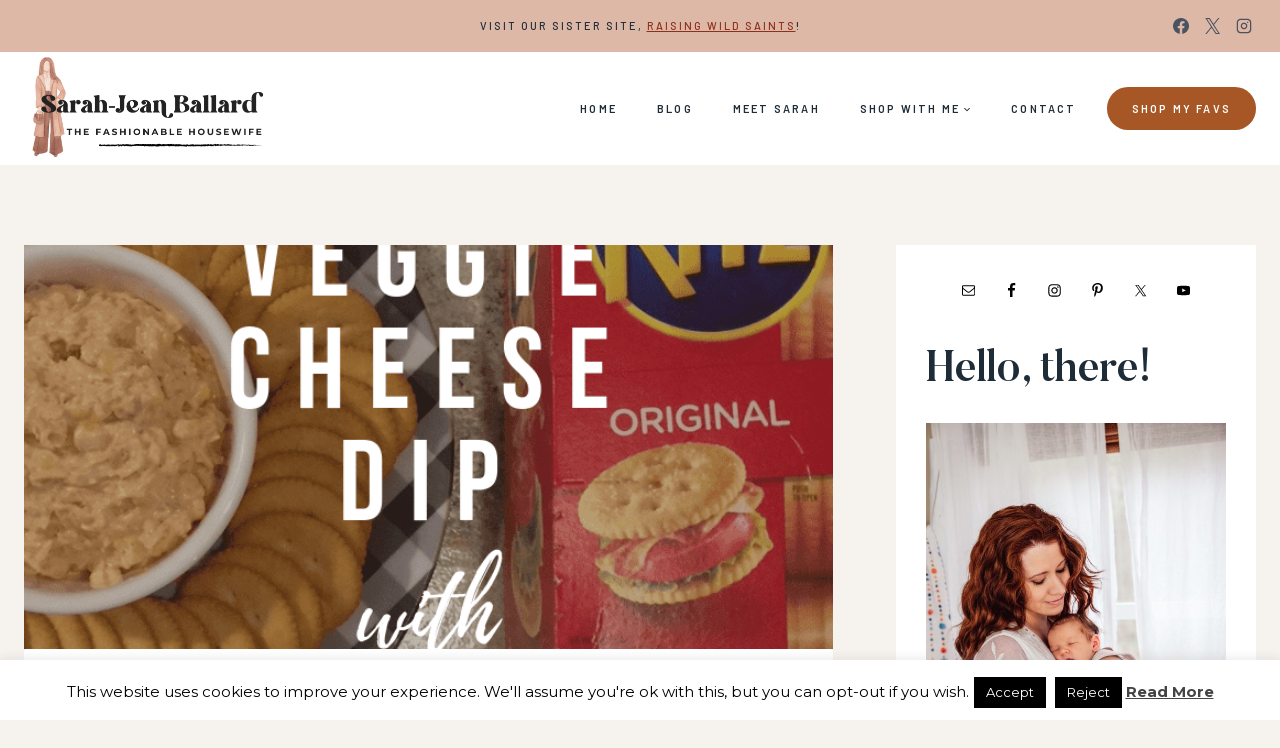

--- FILE ---
content_type: text/plain; charset=utf-8
request_url: https://ads.adthrive.com/http-api/cv2
body_size: 3610
content:
{"om":["06fkhpp4","0pycs8g7","0sm4lr19","1","10011/8b27c31a5a670fa1f1bbaf67c61def2e","1011_302_56982301","10310289136970_579599725","10310289136970_594352012","10877374","110_576777115309199355","11142692","11472967","11896988","12010080","12010084","12010088","12171239","124682_768","124842_8","124844_24","12952198","176_CR52149825","17_24794119","17_24801129","1dynz4oo","1g5heict","2132:43435717","2132:43435725","2249:650628025","2249:650662457","2249:665741101","2249:691910064","2249:691914577","2249:693167695","2249:702107029","2249:704141019","2249:704251784","2249:705239031","2307:04897otm","2307:0pycs8g7","2307:4c9wb6f0","2307:66m08xhz","2307:6wbm92qr","2307:88rv7n3t","2307:8orkh93v","2307:9nex8xyd","2307:9ofmoaig","2307:b3dfwyv7","2307:bop8ah9a","2307:c1hsjx06","2307:dft15s69","2307:f04zcoco","2307:huok5tyj","2307:hxxvnqg0","2307:i90isgt0","2307:inex5i3c","2307:kr427sl9","2307:o8icj9qr","2307:plth4l1a","2307:r8iau6rq","2307:rgb7kaoa","2307:s2ahu2ae","2307:tndjvjkm","2307:tr35v3uz","2307:u9vfnfew","2307:zjn6yvkc","2409_15064_70_85445175","2409_15064_70_85445179","2409_15064_70_85690530","2409_15064_70_85808977","2409_15064_70_85808988","2409_25495_176_CR52153848","2409_25495_176_CR52153849","2409_25495_176_CR52186411","2409_25495_176_CR52241415","25_07s64ceu","25_13mvd7kb","25_nin85bbg","25_ot4dib6q","25_utberk8n","25_vfvpfnp8","262808","2676:85402287","2676:85402410","2676:85690708","2676:85702145","2676:86050278","2676:86050281","2676:86082998","2676:86087985","2676:86434088","2676:86434333","2676:86434415","2676:86690094","2676:87046810","2676:87046900","2676:87111875","2760:176_CR52092954","2760:176_CR52153848","2760:176_CR52186411","2760:176_CR52186412","2974:8154407","2v2984qwpp9","2whm7rx3","3018/6c5bfda157cda88fe3c6ffe43b5e9aa8","3018/92e0ab625e35bc992e27707ecbf43469","3018/ee348cc396693d4dafc662b3c4b66981","308_125203_21","31809564","33604372","33605056","34eys5wu","3636:6286606","3658_15163_8u1muwtb","3658_155735_plth4l1a","3658_157164_4cp2j2b8","3658_157164_teymikdn","3658_216697_1g5heict","3658_68620_T26526141","3702_139777_T26561475","3745kao5","3778:4118479218","381513943572","3822:23149016","3822:24417995","39989240","3LMBEkP-wis","3x0i061s","409_216386","409_216506","409_223589","409_227223","409_227224","409_227227","42604842","44023623","44_ZIWOKILJN5EW3OXMUHGYBV_320x50_1","4714_18819_CO4OZNJF6RHTTMF6FMD2H3","47370256","47633464","47869802","485027845327","49039749","4c2989wb6f0","4c9wb6f0","4cp2j2b8","51372434","53v6aquw","54779873","54tt2h8n","5510:2whm7rx3","5510:n4sd49eg","5510:wu5bm8g3","5563_66529_OADD2.10239395032611_1MW8PI9WDY5JEJ7HC","5563_66529_OADD2.8177782241216_1VDGWG1DTR882QT384","55763524","557_409_216367","557_409_220363","557_409_220366","557_409_225988","557_409_228055","557_409_235268","56341213","56635908","576777115309199355","5j2wfnhs","5l03u8j0","609577512","61491283","618576351","618876699","619089559","61916211","61916225","61916229","61932933","6226530649","6226543495","6226560541","627506494","628013471","628015148","628153173","628444259","628444433","628456310","628456382","628456391","628622172","628622178","628622241","628622244","628622250","628683371","628687043","628687157","628803013","628841673","629009180","629168565","629171196","629171202","629573857","62971378","63093165","63160499","632270819","632426865","632426961","632542639","632543287","651637462","690_99485_1610326728","697190006","697525824","6ejtrnf9","6hdog2cy","6l5qanx0","6tj9m7jw","6wbm92qr","702397981","702423494","705115233","705115332","705115442","705115523","705116521","705127202","74243_74_18482789","78827832","7969_149355_43435717","7exo1dkh","7qevw67b","8126244","8152859","8152879","8193078","86434654","8b5u826e","8becnbf0","8orkh93v","8vksyva6","8w4klwi4","9057/211d1f0fa71d1a58cabee51f2180e38f","9057/231dc6cdaab2d0112d8c69cdcbfdf9e9","9057/37a3ff30354283181bfb9fb2ec2f8f75","9057/9ced2f4f99ea397df0e0f394c2806693","9057/b232bee09e318349723e6bde72381ba0","9057/f7b48c3c8e5cae09b2de28ad043f449d","97tc94in","a3fs8a8c","af9kspoi","b3dfwyv7","b4fc2141","b90cwbcd","b9ut4rp0","bd5xg6f6","bmp4lbzm","bo298p8ah9a","bop8ah9a","bpecuyjx","bpwmigtk","bs298gbu9lt","bsgbu9lt","bxvl2c9f","c0mw623r","c1hsjx06","cr-39qkyn25ubwe","cr-98yyye8vubxf","cr-ghun4f53u9vd","cr-h6q46o706lrgv2","cr-r5fqbsaru9vd","cr-sk1vaer4ubwe","cr-tmr0ohinuatj","cr223-97pzzgzrubqk","dg2WmFvzosE","ey8vsnzk","f04zcoco","fcn2zae1","fdujxvyb","gi7efte4","hffavbt7","hswgcqif","huok5tyj","ikl4zu8e","inex5i3c","j5dXczwBvkM","jzqxffb2","kbsid360","kk5768bd","ksrdc5dk","lmg9gkk9","mvvdiixj","n3egwnq7","n8w0plts","nnkhm999","nw298bpobii","o5xj653n","o8icj9qr","ofoon6ir","oj70mowv","owpdp17p","pagvt0pd","piwneqqj","pl298th4l1a","plth4l1a","poc1p809","pvgx7ymi","qp9gc5fs","qsiw0gi4","r1298vz35ov","r5cmledu","r8iau6rq","riaslz7g","s2ahu2ae","s4s41bit","s7298sg0xhu","sah6iy3s","sbkk6qvv","svinlp2o","t1dqw1q2","t7d69r6a","tcyib76d","teymikdn","ti0s3bz3","u2x4z0j8","u3i8n6ef","vdcb5d4i","vwg10e52","wea1r97i","wg6d64ah","wix9gxm5","wn2a3vit","wu5bm8g3","xtxa8s2d","y57tejq6","zby700y5","zp2980ia0an","zqr5evgv","zsvdh1xi","zvdz58bk","zvfjb0vm","zw6jpag6","2343608","2343609","2343612","2343613","2344374","2344375","2344386","5700:672549180","5700:672552173","638791959","638794438","643846157","672549180","672552173","707249248","7942757","7967351","7979132","7979135","cr-e9x05e8u27sm0","cr-e9x05e8u27uiu","cr-e9x05e8u27vix","cr-e9x05e8u27vjv","cr-e9x05h3s17sm0","cr-e9x05h3s17uiu","cr-e9x05h3s17vix","cr-e9x05h3s17vjv","cr-eas10j0u07sm0","cr-eas10j0u07uiu","cr-eas10j0u07vix","cr-edry0m0xt7sm0","cr-f6wv0m1t17sm0","cr-f6wv0m1t17uiu","f9cpze7e","nodohvfi","qnqfz5kx","t8wl12j1"],"pmp":[],"adomains":["123notices.com","1md.org","about.bugmd.com","acelauncher.com","adameve.com","akusoli.com","allyspin.com","arthrozene.com","askanexpertonline.com","atomapplications.com","bassbet.com","betsson.gr","biz-zone.co","bizreach.jp","braverx.com","bubbleroom.se","bugmd.com","buydrcleanspray.com","buysplashcleaner.com","byrna.com","capitaloneshopping.com","clarifion.com","combatironapparel.com","controlcase.com","convertwithwave.com","cotosen.com","countingmypennies.com","couponthatworks.com","cratedb.com","croisieurope.be","cs.money","dallasnews.com","definition.org","derila-ergo.com","dhgate.com","dhs.gov","displate.com","dothisforliver.com","easyprint.app","easyrecipefinder.co","easyview.app","ebook1g.peptidesciences.com","fabpop.net","familynow.club","filejomkt.run","fla-keys.com","folkaly.com","g123.jp","gameswaka.com","getbugmd.com","getconsumerchoice.com","getcubbie.com","gowavebrowser.co","gowdr.com","gransino.com","gratefulfinance.com","grosvenorcasinos.com","guard.io","hashtagchatter.com","hero-wars.com","holts.com","instantbuzz.net","investmentguru.com","itsmanual.com","jackpotcitycasino.com","justanswer.com","justanswer.es","la-date.com","lightinthebox.com","liverhealthformula.com","liverrenew.com","local.com","lovehoney.com","lowerjointpain.com","lulutox.com","lumoslearning.com","lymphsystemsupport.com","manuals-help.com","manualsdirectory.org","meccabingo.com","medimops.de","mensdrivingforce.com","millioner.com","miniretornaveis.com","mobiplus.me","mxplayer.in","myiq.com","nailfungus.ca","national-lottery.co.uk","naturalhealthreports.net","nbliver360.com","nervepaindiscovery.com","nikke-global.com","nordicspirit.co.uk","nuubu.com","onlinemanualspdf.co","original-play.com","outliermodel.com","paperela.com","paradisestays.site","parasiterelief.com","parasitesnomore.com","peta.org","photoshelter.com","plannedparenthood.org","playvod-za.com","printeasilyapp.com","printwithwave.com","profitor.com","prostaluxformula.com","quicklearnx.com","quickrecipehub.com","rakuten-sec.co.jp","rangeusa.com","refinancegold.com","robocat.com","royalcaribbean.com","saba.com.mx","shift.com","simple.life","spinbara.com","systeme.io","taboola.com","tackenberg.de","temu.com","tenfactorialrocks.com","theoceanac.com","topaipick.com","totaladblock.com","twinkl.com","usconcealedcarry.com","vagisil.com","vegashero.com","vegogarden.com","veryfast.io","viewmanuals.com","viewrecipe.net","viewtemplates.com","votervoice.net","vuse.com","wavebrowser.co","wavebrowserpro.com","weareplannedparenthood.org","winred.com","xiaflex.com","yourchamilia.com"]}

--- FILE ---
content_type: image/svg+xml
request_url: https://js.gleam.io/images/logo.svg
body_size: 277
content:
<svg width="128" height="128" xmlns="http://www.w3.org/2000/svg"><g fill="none" fill-rule="evenodd"><g fill-rule="nonzero"><path fill="#6AC3E2" d="M127.453 90.838l-36.946 36.946H37.99L.885 90.677V38.162L37.99 1.055h52.516L64.22 64.391l.342.142 63.05-26.088v52.459z"/><path fill="#6AC3E2" d="M37.991 1.055L.885 38.162l63.336 26.23z"/><path fill="#6E9FD4" d="M90.507 1.055H37.99l26.23 63.336z"/><path fill="#F2852F" d="M90.507 127.784l37.106-37.107-63.392-26.286z"/><path fill="#F1C32E" d="M37.991 127.784h52.516L64.22 64.39z"/><path fill="#CBDC37" d="M.885 90.677l37.106 37.107 26.23-63.393z"/><path fill="#B5D66D" d="M.885 38.162v52.515L64.22 64.391z"/><path fill="#F26A21" d="M127.613 90.904v-52.46l-63.392 26.23z"/></g></g></svg>

--- FILE ---
content_type: text/javascript; charset=utf-8
request_url: https://widget.gleamjs.io/iHh97/embed.js?no_button
body_size: 1472
content:
(function () {
  var loaders = document.getElementsByClassName("GleamEmbed" + "iHh97");
  for (var i = 0; i < loaders.length; i++) {
    loaders[i].innerHTML = `
<style>
.e-widget-404, .e-widget-404 * {
  box-sizing: content-box !important;
}
.e-widget-404 {
  background: #EBEFF1 !important;
  text-align: center !important;
  line-height: 20px !important;
  color: #666 !important;
  font-size: 20px !important;
  font-family: 'Open Sans', sans-serif !important;
}
.e-widget-square-row {
    display: table !important;
    width: 100% !important;
}
.e-widget-404 svg {
  height: 150px !important;
  width: 150px !important;
  fill: #bbb !important;
  margin: 40px 0 34px !important;
}
.e-widget-404 h2 {
  margin: 0 !important;
  font-size: 21px !important;
  font-weight: 700 !important;
  line-height: 55px !important;
  height: 55px !important;
  text-shadow: 0 1px 1px white !important;
  background: #f6f6f6 !important;
  text-align: center !important;
}

.e-widget-404 h3 {
  margin: 0 !important;
  padding: 0 20px 10px !important;
  line-height: 26px !important;
  color: rgb(102, 102, 102) !important;
  text-transform: none !important;
  font-size: 26px !important;
  font-weight: 700 !important;
}

.e-widget-404 > p {
  line-height: 20px !important;
  padding: 0 20px 8px !important;
  margin: 0 !important;
  font-size: 14px !important;
}
.e-widget-footer {
  max-width: 540px !important;
  background: #ECEFF1 !important;
  height: 26px !important;
  line-height: 26px !important;
  font-size: 14px !important;
  padding: 40px 0 0 !important;
}

.e-widget-footer > a {
  text-decoration: none !important;
  color: #666 !important;
}

.e-widget-footer > a:hover {
  color: #2ecc71 !important;
}

.e-widget-footer > a > img {
  height: 16px !important;
  width: 16px !important;
  margin-right: 5px !important;
  vertical-align: middle !important;
  position: relative !important;
  top: -1px !important;
}
<
.e-widget-square-row {
  display: table-row !important;
  width: 100% !important;
}
.e-widget-square-row__square-1, .e-widget-square-row__square-2, .e-widget-square-row__square-3 {
  display: table-cell !important;
  width: 33.333333% !important;
  height: 52px !important;
  padding-bottom: 5px !important;
  border-bottom: solid 4px #e66c69 !important;
  position: relative !important;
  vertical-align: top !important;
  background-color: #fff !important;
}
.e-widget-square-row__square-2 {
  border-bottom-color: #2589c5 !important;
}
.e-widget-square-row__square-3 {
  border-bottom-color: #6b5b8c !important;
}
.e-widget-square-row__square-2:after, .e-widget-square-row__square-3:after {
  content: '';
  position: absolute !important;
  border-left: 1px solid #E5E5E5 !important;
  height: 59px !important;
  left: 0 !important;
  top: 0 !important;
}

.e-widget-square-row__number, .e-widget-square-row__status {
  font-family: 'Montserrat', sans-serif !important;
  font-weight: 800 !important;
  font-size: 28px !important;
  letter-spacing: 1px !important;
  line-height: 34px !important;
}
.e-widget-square-row__text {
  font-family: 'Montserrat', sans-serif !important;
  font-size: 14px !important;
  display: block !important;
  line-height: 20px !important;
  color: #7F8C8D !important;
  height: 100% !important;
  width: 100% !important;
}
.e-widget-square-row__status {
  padding-top: 10px !important;
  line-height: 54px !important;
}
</style>
<link href='https://fonts.googleapis.com/css?family=Open+Sans:400,700|Montserrat:500,700&amp;display=swap' rel='stylesheet' type='text/css'>
<div class='e-widget-404'>
  <div class="e-widget-square-row">
    <div class="e-widget-square-row__square-1">
      <span class="e-widget-square-row__number">0</span>
      <span class="e-widget-square-row__text">Your Entries</span>
    </div>
    <div class="e-widget-square-row__square-2">
      <span class="e-widget-square-row__number">0</span>
      <span class="e-widget-square-row__text">Total Entries</span>
    </div>
    <div class="e-widget-square-row__square-3">
      <span class="e-widget-square-row__status">Ended</span>
    </div>
  </div>
  <h2>Competition Not Found</h2>
  <svg xmlns="http://www.w3.org/2000/svg" height="1em" viewBox="0 0 512 512"><!--! Font Awesome Free 6.4.2 by @fontawesome - https://fontawesome.com License - https://fontawesome.com/license (Commercial License) Copyright 2023 Fonticons, Inc. --><path d="M256 32c14.2 0 27.3 7.5 34.5 19.8l216 368c7.3 12.4 7.3 27.7 .2 40.1S486.3 480 472 480H40c-14.3 0-27.6-7.7-34.7-20.1s-7-27.8 .2-40.1l216-368C228.7 39.5 241.8 32 256 32zm0 128c-13.3 0-24 10.7-24 24V296c0 13.3 10.7 24 24 24s24-10.7 24-24V184c0-13.3-10.7-24-24-24zm32 224a32 32 0 1 0 -64 0 32 32 0 1 0 64 0z"/></svg>
  <h3>Competition Not Found</h3>
  <p>Sorry, the Competition you are looking for no longer exists.</p>
  <p>You may wish to contact the owner of this site about other Competitions.</p>
  <div class='e-widget-footer'>
    <a href='https://gleam.io/app/competitions?404-widget' rel='noopener' target='_blank'><img alt='Gleam Logo' src='https://js.gleam.io/images/logo.svg'>Powered by Gleam</a>
  </div>
</div>`
  }
})();
